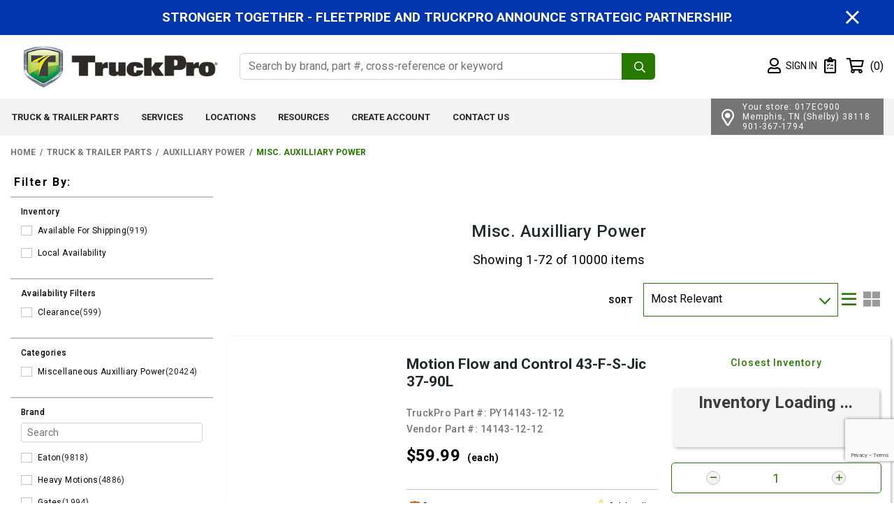

--- FILE ---
content_type: text/html; charset=utf-8
request_url: https://www.google.com/recaptcha/api2/anchor?ar=1&k=6Lf2dLofAAAAADF_HDs5qga-PLpY6NrOvyOrbOCV&co=aHR0cHM6Ly93d3cudHJ1Y2twcm8uY29tOjQ0Mw..&hl=en&v=7gg7H51Q-naNfhmCP3_R47ho&size=invisible&anchor-ms=20000&execute-ms=30000&cb=5ke66vj6h4fx
body_size: 48495
content:
<!DOCTYPE HTML><html dir="ltr" lang="en"><head><meta http-equiv="Content-Type" content="text/html; charset=UTF-8">
<meta http-equiv="X-UA-Compatible" content="IE=edge">
<title>reCAPTCHA</title>
<style type="text/css">
/* cyrillic-ext */
@font-face {
  font-family: 'Roboto';
  font-style: normal;
  font-weight: 400;
  font-stretch: 100%;
  src: url(//fonts.gstatic.com/s/roboto/v48/KFO7CnqEu92Fr1ME7kSn66aGLdTylUAMa3GUBHMdazTgWw.woff2) format('woff2');
  unicode-range: U+0460-052F, U+1C80-1C8A, U+20B4, U+2DE0-2DFF, U+A640-A69F, U+FE2E-FE2F;
}
/* cyrillic */
@font-face {
  font-family: 'Roboto';
  font-style: normal;
  font-weight: 400;
  font-stretch: 100%;
  src: url(//fonts.gstatic.com/s/roboto/v48/KFO7CnqEu92Fr1ME7kSn66aGLdTylUAMa3iUBHMdazTgWw.woff2) format('woff2');
  unicode-range: U+0301, U+0400-045F, U+0490-0491, U+04B0-04B1, U+2116;
}
/* greek-ext */
@font-face {
  font-family: 'Roboto';
  font-style: normal;
  font-weight: 400;
  font-stretch: 100%;
  src: url(//fonts.gstatic.com/s/roboto/v48/KFO7CnqEu92Fr1ME7kSn66aGLdTylUAMa3CUBHMdazTgWw.woff2) format('woff2');
  unicode-range: U+1F00-1FFF;
}
/* greek */
@font-face {
  font-family: 'Roboto';
  font-style: normal;
  font-weight: 400;
  font-stretch: 100%;
  src: url(//fonts.gstatic.com/s/roboto/v48/KFO7CnqEu92Fr1ME7kSn66aGLdTylUAMa3-UBHMdazTgWw.woff2) format('woff2');
  unicode-range: U+0370-0377, U+037A-037F, U+0384-038A, U+038C, U+038E-03A1, U+03A3-03FF;
}
/* math */
@font-face {
  font-family: 'Roboto';
  font-style: normal;
  font-weight: 400;
  font-stretch: 100%;
  src: url(//fonts.gstatic.com/s/roboto/v48/KFO7CnqEu92Fr1ME7kSn66aGLdTylUAMawCUBHMdazTgWw.woff2) format('woff2');
  unicode-range: U+0302-0303, U+0305, U+0307-0308, U+0310, U+0312, U+0315, U+031A, U+0326-0327, U+032C, U+032F-0330, U+0332-0333, U+0338, U+033A, U+0346, U+034D, U+0391-03A1, U+03A3-03A9, U+03B1-03C9, U+03D1, U+03D5-03D6, U+03F0-03F1, U+03F4-03F5, U+2016-2017, U+2034-2038, U+203C, U+2040, U+2043, U+2047, U+2050, U+2057, U+205F, U+2070-2071, U+2074-208E, U+2090-209C, U+20D0-20DC, U+20E1, U+20E5-20EF, U+2100-2112, U+2114-2115, U+2117-2121, U+2123-214F, U+2190, U+2192, U+2194-21AE, U+21B0-21E5, U+21F1-21F2, U+21F4-2211, U+2213-2214, U+2216-22FF, U+2308-230B, U+2310, U+2319, U+231C-2321, U+2336-237A, U+237C, U+2395, U+239B-23B7, U+23D0, U+23DC-23E1, U+2474-2475, U+25AF, U+25B3, U+25B7, U+25BD, U+25C1, U+25CA, U+25CC, U+25FB, U+266D-266F, U+27C0-27FF, U+2900-2AFF, U+2B0E-2B11, U+2B30-2B4C, U+2BFE, U+3030, U+FF5B, U+FF5D, U+1D400-1D7FF, U+1EE00-1EEFF;
}
/* symbols */
@font-face {
  font-family: 'Roboto';
  font-style: normal;
  font-weight: 400;
  font-stretch: 100%;
  src: url(//fonts.gstatic.com/s/roboto/v48/KFO7CnqEu92Fr1ME7kSn66aGLdTylUAMaxKUBHMdazTgWw.woff2) format('woff2');
  unicode-range: U+0001-000C, U+000E-001F, U+007F-009F, U+20DD-20E0, U+20E2-20E4, U+2150-218F, U+2190, U+2192, U+2194-2199, U+21AF, U+21E6-21F0, U+21F3, U+2218-2219, U+2299, U+22C4-22C6, U+2300-243F, U+2440-244A, U+2460-24FF, U+25A0-27BF, U+2800-28FF, U+2921-2922, U+2981, U+29BF, U+29EB, U+2B00-2BFF, U+4DC0-4DFF, U+FFF9-FFFB, U+10140-1018E, U+10190-1019C, U+101A0, U+101D0-101FD, U+102E0-102FB, U+10E60-10E7E, U+1D2C0-1D2D3, U+1D2E0-1D37F, U+1F000-1F0FF, U+1F100-1F1AD, U+1F1E6-1F1FF, U+1F30D-1F30F, U+1F315, U+1F31C, U+1F31E, U+1F320-1F32C, U+1F336, U+1F378, U+1F37D, U+1F382, U+1F393-1F39F, U+1F3A7-1F3A8, U+1F3AC-1F3AF, U+1F3C2, U+1F3C4-1F3C6, U+1F3CA-1F3CE, U+1F3D4-1F3E0, U+1F3ED, U+1F3F1-1F3F3, U+1F3F5-1F3F7, U+1F408, U+1F415, U+1F41F, U+1F426, U+1F43F, U+1F441-1F442, U+1F444, U+1F446-1F449, U+1F44C-1F44E, U+1F453, U+1F46A, U+1F47D, U+1F4A3, U+1F4B0, U+1F4B3, U+1F4B9, U+1F4BB, U+1F4BF, U+1F4C8-1F4CB, U+1F4D6, U+1F4DA, U+1F4DF, U+1F4E3-1F4E6, U+1F4EA-1F4ED, U+1F4F7, U+1F4F9-1F4FB, U+1F4FD-1F4FE, U+1F503, U+1F507-1F50B, U+1F50D, U+1F512-1F513, U+1F53E-1F54A, U+1F54F-1F5FA, U+1F610, U+1F650-1F67F, U+1F687, U+1F68D, U+1F691, U+1F694, U+1F698, U+1F6AD, U+1F6B2, U+1F6B9-1F6BA, U+1F6BC, U+1F6C6-1F6CF, U+1F6D3-1F6D7, U+1F6E0-1F6EA, U+1F6F0-1F6F3, U+1F6F7-1F6FC, U+1F700-1F7FF, U+1F800-1F80B, U+1F810-1F847, U+1F850-1F859, U+1F860-1F887, U+1F890-1F8AD, U+1F8B0-1F8BB, U+1F8C0-1F8C1, U+1F900-1F90B, U+1F93B, U+1F946, U+1F984, U+1F996, U+1F9E9, U+1FA00-1FA6F, U+1FA70-1FA7C, U+1FA80-1FA89, U+1FA8F-1FAC6, U+1FACE-1FADC, U+1FADF-1FAE9, U+1FAF0-1FAF8, U+1FB00-1FBFF;
}
/* vietnamese */
@font-face {
  font-family: 'Roboto';
  font-style: normal;
  font-weight: 400;
  font-stretch: 100%;
  src: url(//fonts.gstatic.com/s/roboto/v48/KFO7CnqEu92Fr1ME7kSn66aGLdTylUAMa3OUBHMdazTgWw.woff2) format('woff2');
  unicode-range: U+0102-0103, U+0110-0111, U+0128-0129, U+0168-0169, U+01A0-01A1, U+01AF-01B0, U+0300-0301, U+0303-0304, U+0308-0309, U+0323, U+0329, U+1EA0-1EF9, U+20AB;
}
/* latin-ext */
@font-face {
  font-family: 'Roboto';
  font-style: normal;
  font-weight: 400;
  font-stretch: 100%;
  src: url(//fonts.gstatic.com/s/roboto/v48/KFO7CnqEu92Fr1ME7kSn66aGLdTylUAMa3KUBHMdazTgWw.woff2) format('woff2');
  unicode-range: U+0100-02BA, U+02BD-02C5, U+02C7-02CC, U+02CE-02D7, U+02DD-02FF, U+0304, U+0308, U+0329, U+1D00-1DBF, U+1E00-1E9F, U+1EF2-1EFF, U+2020, U+20A0-20AB, U+20AD-20C0, U+2113, U+2C60-2C7F, U+A720-A7FF;
}
/* latin */
@font-face {
  font-family: 'Roboto';
  font-style: normal;
  font-weight: 400;
  font-stretch: 100%;
  src: url(//fonts.gstatic.com/s/roboto/v48/KFO7CnqEu92Fr1ME7kSn66aGLdTylUAMa3yUBHMdazQ.woff2) format('woff2');
  unicode-range: U+0000-00FF, U+0131, U+0152-0153, U+02BB-02BC, U+02C6, U+02DA, U+02DC, U+0304, U+0308, U+0329, U+2000-206F, U+20AC, U+2122, U+2191, U+2193, U+2212, U+2215, U+FEFF, U+FFFD;
}
/* cyrillic-ext */
@font-face {
  font-family: 'Roboto';
  font-style: normal;
  font-weight: 500;
  font-stretch: 100%;
  src: url(//fonts.gstatic.com/s/roboto/v48/KFO7CnqEu92Fr1ME7kSn66aGLdTylUAMa3GUBHMdazTgWw.woff2) format('woff2');
  unicode-range: U+0460-052F, U+1C80-1C8A, U+20B4, U+2DE0-2DFF, U+A640-A69F, U+FE2E-FE2F;
}
/* cyrillic */
@font-face {
  font-family: 'Roboto';
  font-style: normal;
  font-weight: 500;
  font-stretch: 100%;
  src: url(//fonts.gstatic.com/s/roboto/v48/KFO7CnqEu92Fr1ME7kSn66aGLdTylUAMa3iUBHMdazTgWw.woff2) format('woff2');
  unicode-range: U+0301, U+0400-045F, U+0490-0491, U+04B0-04B1, U+2116;
}
/* greek-ext */
@font-face {
  font-family: 'Roboto';
  font-style: normal;
  font-weight: 500;
  font-stretch: 100%;
  src: url(//fonts.gstatic.com/s/roboto/v48/KFO7CnqEu92Fr1ME7kSn66aGLdTylUAMa3CUBHMdazTgWw.woff2) format('woff2');
  unicode-range: U+1F00-1FFF;
}
/* greek */
@font-face {
  font-family: 'Roboto';
  font-style: normal;
  font-weight: 500;
  font-stretch: 100%;
  src: url(//fonts.gstatic.com/s/roboto/v48/KFO7CnqEu92Fr1ME7kSn66aGLdTylUAMa3-UBHMdazTgWw.woff2) format('woff2');
  unicode-range: U+0370-0377, U+037A-037F, U+0384-038A, U+038C, U+038E-03A1, U+03A3-03FF;
}
/* math */
@font-face {
  font-family: 'Roboto';
  font-style: normal;
  font-weight: 500;
  font-stretch: 100%;
  src: url(//fonts.gstatic.com/s/roboto/v48/KFO7CnqEu92Fr1ME7kSn66aGLdTylUAMawCUBHMdazTgWw.woff2) format('woff2');
  unicode-range: U+0302-0303, U+0305, U+0307-0308, U+0310, U+0312, U+0315, U+031A, U+0326-0327, U+032C, U+032F-0330, U+0332-0333, U+0338, U+033A, U+0346, U+034D, U+0391-03A1, U+03A3-03A9, U+03B1-03C9, U+03D1, U+03D5-03D6, U+03F0-03F1, U+03F4-03F5, U+2016-2017, U+2034-2038, U+203C, U+2040, U+2043, U+2047, U+2050, U+2057, U+205F, U+2070-2071, U+2074-208E, U+2090-209C, U+20D0-20DC, U+20E1, U+20E5-20EF, U+2100-2112, U+2114-2115, U+2117-2121, U+2123-214F, U+2190, U+2192, U+2194-21AE, U+21B0-21E5, U+21F1-21F2, U+21F4-2211, U+2213-2214, U+2216-22FF, U+2308-230B, U+2310, U+2319, U+231C-2321, U+2336-237A, U+237C, U+2395, U+239B-23B7, U+23D0, U+23DC-23E1, U+2474-2475, U+25AF, U+25B3, U+25B7, U+25BD, U+25C1, U+25CA, U+25CC, U+25FB, U+266D-266F, U+27C0-27FF, U+2900-2AFF, U+2B0E-2B11, U+2B30-2B4C, U+2BFE, U+3030, U+FF5B, U+FF5D, U+1D400-1D7FF, U+1EE00-1EEFF;
}
/* symbols */
@font-face {
  font-family: 'Roboto';
  font-style: normal;
  font-weight: 500;
  font-stretch: 100%;
  src: url(//fonts.gstatic.com/s/roboto/v48/KFO7CnqEu92Fr1ME7kSn66aGLdTylUAMaxKUBHMdazTgWw.woff2) format('woff2');
  unicode-range: U+0001-000C, U+000E-001F, U+007F-009F, U+20DD-20E0, U+20E2-20E4, U+2150-218F, U+2190, U+2192, U+2194-2199, U+21AF, U+21E6-21F0, U+21F3, U+2218-2219, U+2299, U+22C4-22C6, U+2300-243F, U+2440-244A, U+2460-24FF, U+25A0-27BF, U+2800-28FF, U+2921-2922, U+2981, U+29BF, U+29EB, U+2B00-2BFF, U+4DC0-4DFF, U+FFF9-FFFB, U+10140-1018E, U+10190-1019C, U+101A0, U+101D0-101FD, U+102E0-102FB, U+10E60-10E7E, U+1D2C0-1D2D3, U+1D2E0-1D37F, U+1F000-1F0FF, U+1F100-1F1AD, U+1F1E6-1F1FF, U+1F30D-1F30F, U+1F315, U+1F31C, U+1F31E, U+1F320-1F32C, U+1F336, U+1F378, U+1F37D, U+1F382, U+1F393-1F39F, U+1F3A7-1F3A8, U+1F3AC-1F3AF, U+1F3C2, U+1F3C4-1F3C6, U+1F3CA-1F3CE, U+1F3D4-1F3E0, U+1F3ED, U+1F3F1-1F3F3, U+1F3F5-1F3F7, U+1F408, U+1F415, U+1F41F, U+1F426, U+1F43F, U+1F441-1F442, U+1F444, U+1F446-1F449, U+1F44C-1F44E, U+1F453, U+1F46A, U+1F47D, U+1F4A3, U+1F4B0, U+1F4B3, U+1F4B9, U+1F4BB, U+1F4BF, U+1F4C8-1F4CB, U+1F4D6, U+1F4DA, U+1F4DF, U+1F4E3-1F4E6, U+1F4EA-1F4ED, U+1F4F7, U+1F4F9-1F4FB, U+1F4FD-1F4FE, U+1F503, U+1F507-1F50B, U+1F50D, U+1F512-1F513, U+1F53E-1F54A, U+1F54F-1F5FA, U+1F610, U+1F650-1F67F, U+1F687, U+1F68D, U+1F691, U+1F694, U+1F698, U+1F6AD, U+1F6B2, U+1F6B9-1F6BA, U+1F6BC, U+1F6C6-1F6CF, U+1F6D3-1F6D7, U+1F6E0-1F6EA, U+1F6F0-1F6F3, U+1F6F7-1F6FC, U+1F700-1F7FF, U+1F800-1F80B, U+1F810-1F847, U+1F850-1F859, U+1F860-1F887, U+1F890-1F8AD, U+1F8B0-1F8BB, U+1F8C0-1F8C1, U+1F900-1F90B, U+1F93B, U+1F946, U+1F984, U+1F996, U+1F9E9, U+1FA00-1FA6F, U+1FA70-1FA7C, U+1FA80-1FA89, U+1FA8F-1FAC6, U+1FACE-1FADC, U+1FADF-1FAE9, U+1FAF0-1FAF8, U+1FB00-1FBFF;
}
/* vietnamese */
@font-face {
  font-family: 'Roboto';
  font-style: normal;
  font-weight: 500;
  font-stretch: 100%;
  src: url(//fonts.gstatic.com/s/roboto/v48/KFO7CnqEu92Fr1ME7kSn66aGLdTylUAMa3OUBHMdazTgWw.woff2) format('woff2');
  unicode-range: U+0102-0103, U+0110-0111, U+0128-0129, U+0168-0169, U+01A0-01A1, U+01AF-01B0, U+0300-0301, U+0303-0304, U+0308-0309, U+0323, U+0329, U+1EA0-1EF9, U+20AB;
}
/* latin-ext */
@font-face {
  font-family: 'Roboto';
  font-style: normal;
  font-weight: 500;
  font-stretch: 100%;
  src: url(//fonts.gstatic.com/s/roboto/v48/KFO7CnqEu92Fr1ME7kSn66aGLdTylUAMa3KUBHMdazTgWw.woff2) format('woff2');
  unicode-range: U+0100-02BA, U+02BD-02C5, U+02C7-02CC, U+02CE-02D7, U+02DD-02FF, U+0304, U+0308, U+0329, U+1D00-1DBF, U+1E00-1E9F, U+1EF2-1EFF, U+2020, U+20A0-20AB, U+20AD-20C0, U+2113, U+2C60-2C7F, U+A720-A7FF;
}
/* latin */
@font-face {
  font-family: 'Roboto';
  font-style: normal;
  font-weight: 500;
  font-stretch: 100%;
  src: url(//fonts.gstatic.com/s/roboto/v48/KFO7CnqEu92Fr1ME7kSn66aGLdTylUAMa3yUBHMdazQ.woff2) format('woff2');
  unicode-range: U+0000-00FF, U+0131, U+0152-0153, U+02BB-02BC, U+02C6, U+02DA, U+02DC, U+0304, U+0308, U+0329, U+2000-206F, U+20AC, U+2122, U+2191, U+2193, U+2212, U+2215, U+FEFF, U+FFFD;
}
/* cyrillic-ext */
@font-face {
  font-family: 'Roboto';
  font-style: normal;
  font-weight: 900;
  font-stretch: 100%;
  src: url(//fonts.gstatic.com/s/roboto/v48/KFO7CnqEu92Fr1ME7kSn66aGLdTylUAMa3GUBHMdazTgWw.woff2) format('woff2');
  unicode-range: U+0460-052F, U+1C80-1C8A, U+20B4, U+2DE0-2DFF, U+A640-A69F, U+FE2E-FE2F;
}
/* cyrillic */
@font-face {
  font-family: 'Roboto';
  font-style: normal;
  font-weight: 900;
  font-stretch: 100%;
  src: url(//fonts.gstatic.com/s/roboto/v48/KFO7CnqEu92Fr1ME7kSn66aGLdTylUAMa3iUBHMdazTgWw.woff2) format('woff2');
  unicode-range: U+0301, U+0400-045F, U+0490-0491, U+04B0-04B1, U+2116;
}
/* greek-ext */
@font-face {
  font-family: 'Roboto';
  font-style: normal;
  font-weight: 900;
  font-stretch: 100%;
  src: url(//fonts.gstatic.com/s/roboto/v48/KFO7CnqEu92Fr1ME7kSn66aGLdTylUAMa3CUBHMdazTgWw.woff2) format('woff2');
  unicode-range: U+1F00-1FFF;
}
/* greek */
@font-face {
  font-family: 'Roboto';
  font-style: normal;
  font-weight: 900;
  font-stretch: 100%;
  src: url(//fonts.gstatic.com/s/roboto/v48/KFO7CnqEu92Fr1ME7kSn66aGLdTylUAMa3-UBHMdazTgWw.woff2) format('woff2');
  unicode-range: U+0370-0377, U+037A-037F, U+0384-038A, U+038C, U+038E-03A1, U+03A3-03FF;
}
/* math */
@font-face {
  font-family: 'Roboto';
  font-style: normal;
  font-weight: 900;
  font-stretch: 100%;
  src: url(//fonts.gstatic.com/s/roboto/v48/KFO7CnqEu92Fr1ME7kSn66aGLdTylUAMawCUBHMdazTgWw.woff2) format('woff2');
  unicode-range: U+0302-0303, U+0305, U+0307-0308, U+0310, U+0312, U+0315, U+031A, U+0326-0327, U+032C, U+032F-0330, U+0332-0333, U+0338, U+033A, U+0346, U+034D, U+0391-03A1, U+03A3-03A9, U+03B1-03C9, U+03D1, U+03D5-03D6, U+03F0-03F1, U+03F4-03F5, U+2016-2017, U+2034-2038, U+203C, U+2040, U+2043, U+2047, U+2050, U+2057, U+205F, U+2070-2071, U+2074-208E, U+2090-209C, U+20D0-20DC, U+20E1, U+20E5-20EF, U+2100-2112, U+2114-2115, U+2117-2121, U+2123-214F, U+2190, U+2192, U+2194-21AE, U+21B0-21E5, U+21F1-21F2, U+21F4-2211, U+2213-2214, U+2216-22FF, U+2308-230B, U+2310, U+2319, U+231C-2321, U+2336-237A, U+237C, U+2395, U+239B-23B7, U+23D0, U+23DC-23E1, U+2474-2475, U+25AF, U+25B3, U+25B7, U+25BD, U+25C1, U+25CA, U+25CC, U+25FB, U+266D-266F, U+27C0-27FF, U+2900-2AFF, U+2B0E-2B11, U+2B30-2B4C, U+2BFE, U+3030, U+FF5B, U+FF5D, U+1D400-1D7FF, U+1EE00-1EEFF;
}
/* symbols */
@font-face {
  font-family: 'Roboto';
  font-style: normal;
  font-weight: 900;
  font-stretch: 100%;
  src: url(//fonts.gstatic.com/s/roboto/v48/KFO7CnqEu92Fr1ME7kSn66aGLdTylUAMaxKUBHMdazTgWw.woff2) format('woff2');
  unicode-range: U+0001-000C, U+000E-001F, U+007F-009F, U+20DD-20E0, U+20E2-20E4, U+2150-218F, U+2190, U+2192, U+2194-2199, U+21AF, U+21E6-21F0, U+21F3, U+2218-2219, U+2299, U+22C4-22C6, U+2300-243F, U+2440-244A, U+2460-24FF, U+25A0-27BF, U+2800-28FF, U+2921-2922, U+2981, U+29BF, U+29EB, U+2B00-2BFF, U+4DC0-4DFF, U+FFF9-FFFB, U+10140-1018E, U+10190-1019C, U+101A0, U+101D0-101FD, U+102E0-102FB, U+10E60-10E7E, U+1D2C0-1D2D3, U+1D2E0-1D37F, U+1F000-1F0FF, U+1F100-1F1AD, U+1F1E6-1F1FF, U+1F30D-1F30F, U+1F315, U+1F31C, U+1F31E, U+1F320-1F32C, U+1F336, U+1F378, U+1F37D, U+1F382, U+1F393-1F39F, U+1F3A7-1F3A8, U+1F3AC-1F3AF, U+1F3C2, U+1F3C4-1F3C6, U+1F3CA-1F3CE, U+1F3D4-1F3E0, U+1F3ED, U+1F3F1-1F3F3, U+1F3F5-1F3F7, U+1F408, U+1F415, U+1F41F, U+1F426, U+1F43F, U+1F441-1F442, U+1F444, U+1F446-1F449, U+1F44C-1F44E, U+1F453, U+1F46A, U+1F47D, U+1F4A3, U+1F4B0, U+1F4B3, U+1F4B9, U+1F4BB, U+1F4BF, U+1F4C8-1F4CB, U+1F4D6, U+1F4DA, U+1F4DF, U+1F4E3-1F4E6, U+1F4EA-1F4ED, U+1F4F7, U+1F4F9-1F4FB, U+1F4FD-1F4FE, U+1F503, U+1F507-1F50B, U+1F50D, U+1F512-1F513, U+1F53E-1F54A, U+1F54F-1F5FA, U+1F610, U+1F650-1F67F, U+1F687, U+1F68D, U+1F691, U+1F694, U+1F698, U+1F6AD, U+1F6B2, U+1F6B9-1F6BA, U+1F6BC, U+1F6C6-1F6CF, U+1F6D3-1F6D7, U+1F6E0-1F6EA, U+1F6F0-1F6F3, U+1F6F7-1F6FC, U+1F700-1F7FF, U+1F800-1F80B, U+1F810-1F847, U+1F850-1F859, U+1F860-1F887, U+1F890-1F8AD, U+1F8B0-1F8BB, U+1F8C0-1F8C1, U+1F900-1F90B, U+1F93B, U+1F946, U+1F984, U+1F996, U+1F9E9, U+1FA00-1FA6F, U+1FA70-1FA7C, U+1FA80-1FA89, U+1FA8F-1FAC6, U+1FACE-1FADC, U+1FADF-1FAE9, U+1FAF0-1FAF8, U+1FB00-1FBFF;
}
/* vietnamese */
@font-face {
  font-family: 'Roboto';
  font-style: normal;
  font-weight: 900;
  font-stretch: 100%;
  src: url(//fonts.gstatic.com/s/roboto/v48/KFO7CnqEu92Fr1ME7kSn66aGLdTylUAMa3OUBHMdazTgWw.woff2) format('woff2');
  unicode-range: U+0102-0103, U+0110-0111, U+0128-0129, U+0168-0169, U+01A0-01A1, U+01AF-01B0, U+0300-0301, U+0303-0304, U+0308-0309, U+0323, U+0329, U+1EA0-1EF9, U+20AB;
}
/* latin-ext */
@font-face {
  font-family: 'Roboto';
  font-style: normal;
  font-weight: 900;
  font-stretch: 100%;
  src: url(//fonts.gstatic.com/s/roboto/v48/KFO7CnqEu92Fr1ME7kSn66aGLdTylUAMa3KUBHMdazTgWw.woff2) format('woff2');
  unicode-range: U+0100-02BA, U+02BD-02C5, U+02C7-02CC, U+02CE-02D7, U+02DD-02FF, U+0304, U+0308, U+0329, U+1D00-1DBF, U+1E00-1E9F, U+1EF2-1EFF, U+2020, U+20A0-20AB, U+20AD-20C0, U+2113, U+2C60-2C7F, U+A720-A7FF;
}
/* latin */
@font-face {
  font-family: 'Roboto';
  font-style: normal;
  font-weight: 900;
  font-stretch: 100%;
  src: url(//fonts.gstatic.com/s/roboto/v48/KFO7CnqEu92Fr1ME7kSn66aGLdTylUAMa3yUBHMdazQ.woff2) format('woff2');
  unicode-range: U+0000-00FF, U+0131, U+0152-0153, U+02BB-02BC, U+02C6, U+02DA, U+02DC, U+0304, U+0308, U+0329, U+2000-206F, U+20AC, U+2122, U+2191, U+2193, U+2212, U+2215, U+FEFF, U+FFFD;
}

</style>
<link rel="stylesheet" type="text/css" href="https://www.gstatic.com/recaptcha/releases/7gg7H51Q-naNfhmCP3_R47ho/styles__ltr.css">
<script nonce="-TVvos8BKo7IJnw9ekyubA" type="text/javascript">window['__recaptcha_api'] = 'https://www.google.com/recaptcha/api2/';</script>
<script type="text/javascript" src="https://www.gstatic.com/recaptcha/releases/7gg7H51Q-naNfhmCP3_R47ho/recaptcha__en.js" nonce="-TVvos8BKo7IJnw9ekyubA">
      
    </script></head>
<body><div id="rc-anchor-alert" class="rc-anchor-alert"></div>
<input type="hidden" id="recaptcha-token" value="[base64]">
<script type="text/javascript" nonce="-TVvos8BKo7IJnw9ekyubA">
      recaptcha.anchor.Main.init("[\x22ainput\x22,[\x22bgdata\x22,\x22\x22,\[base64]/[base64]/bmV3IFpbdF0obVswXSk6Sz09Mj9uZXcgWlt0XShtWzBdLG1bMV0pOks9PTM/bmV3IFpbdF0obVswXSxtWzFdLG1bMl0pOks9PTQ/[base64]/[base64]/[base64]/[base64]/[base64]/[base64]/[base64]/[base64]/[base64]/[base64]/[base64]/[base64]/[base64]/[base64]\\u003d\\u003d\x22,\[base64]\\u003d\\u003d\x22,\x22wq8iWcKIP3oJw4nDlnnDsMO7wplQKsOcwqTCuGkCw6RCTsOxEQzCgFXDvWUVZT7CpMOAw7PDthQca0UqIcKHwrIBwqtMw53DgnU7BTvCkhHDj8K6WyLDl8O9wqYkw7Y1wpY+wrlCQMKVWXxDfMOcwpDCrWQjw6HDsMOmwoF+bcKZLMOJw5oBwq/[base64]/DkUnCm1QIScOuw4MRwrlHwrJfYEfCusOQfGchLcKlTG4PwqATGlLCn8Kywr8kQ8OTwpABwr/DmcK4w40nw6PCpxnCm8OrwrMTw5zDisKcwp1CwqEveMKQIcKXNy5LwrPDmcOjw6TDo3bDpgAhwq/Dlnk0DMOgHk45w5EfwpFtKQzDqlRgw7JSwoLCoMKNwpbCkmd2M8K/w4vCvMKMHMOKLcO5w5cWwqbCrMOzZ8OVbcOLesKGfjbCnwlEw53DhsKyw7bDpBDCncOww55vEnzDhXNvw69DTEfCiQTDp8OmVFVYS8KHDcK+wo/[base64]/ChB0AwoYzw43Ck8KlcX1GUiEawrPDjT/Cp23CiW/DnMOUOsKRw7LDoBbDkMKASB/[base64]/Dk2vDsMK+A23Cox9Fwp7Du8O3wrdKwoAwfsOPwq/DscOtO3tlNQXCphUhwqQBwrZwN8Kow6fDt8O9w6wAw5wAeRcDWEDCkMOqFSjDt8OVacKCfxzCqcKqw6XDssO5HsOJwroqby0dw7HDg8OZDmXCl8OMw6zCu8OswrQ/GcK3S1cANERRIsOjK8KGb8OkfWXCnSfDkMOUw5VYawzDocO+w7/[base64]/Cs8OIOMKBwr/[base64]/CiGZrHSPClMKsw61NfMKlwphpwr/DngTDvi8Lw6k7w7UOwr/DihBQw5AOK8K+dSlUdA7DvsOdSCjCiMOVwqRlwqNjw5PCgMOaw4AZWMO5w5guQBnDkcKWw6gbwr4PWsOmwqp1EMKKwqTChE7DrGLCh8OQwqVmVU9yw7hEV8KSeV8owrsoPMKGwqTCm3hEHcKOYcK0UMKYOMOfGBXDumzDoMK8fMKOLE9Ew49VGA/[base64]/DoCsaWRbDrsOfY8KhEcKWwpjDgAsCX8OFwq0vw6XCnXAYfcO8wrgNwo3Dk8Ohw6pcwoADGAJUw7QPMQ3ClMO7wo0Lw6/Dpx85wocwTDpqe1bCrmB8wrnDtcKLa8KFJ8Ogei/CjMKAw4PDksKOw59Ewr1lMRTCuybDrS5xwpbDt3omNVnDrFxkYiAxw4/DiMKJw4Rfw6vCocOQJ8O1HsOhAMKLOE5Xw5jDsjrCnDTDoQXCt1nDvcK8J8OEV3AiBWJNNsOcw4JBw5Q4bMKkwqzDsGcjCRgLw77ClEEIdCrCnxg4wqfDni8FCMKbdsKywpHDpG1Iwos0w4zCksK3w57CmhcPwp1/wrNmw5zDk0Bdw4o3LAw9woY6MsOjw4bDpwAYwr42e8Obwo/DnMKwwpTDpDshfmA6SzTCv8KTIDHDsFs5ecOWCsKZw5YYw6jCicOxFEg/dMKIXMOifcODw7E3wprDvMOeHsK5ccO/w5lfQTlrw4ALwrNyPxcEAhXCgsKubWbDuMKTwr/CkE/DlMKLwojDuhcwSTIYw4jCt8ONNnw+w5FLND4AVhzDjC44wpDDqMOeRFslZ1QNw7zCgS/[base64]/wr8vwpvCjyUzw5VQw7gawqpew44Qw5kfwq41w4XDiwHClQRqw6vDhEdQDzUyZ1AywrBINxgtVnLCgcOVwrzDqmfDkmrDiTHChyRsA2NXWcOLwoDCqhRGfsOew5t8wqLDp8OCw7VDwp1RG8Ocd8K3KzPCisKuw5ltIcOQw558wr/CkybDt8OXDBfCqHQnbRPCk8K+TcKpw5szw4nDk8O7w63CtMKwO8Opw4VNw6rCvjPCg8OywqHDrsKcwqJVwqpzd1N8w6oYAsOxS8O3w6EQwo3CjMKLwrthXG/Cj8OLw4PCkwHDv8O5L8Ouw7XDkcOew5vDhsK1w57CnzcjCWwQI8OJQwbDpX/CkHoHQENiSsO2w6fCjcKKecKPwqspN8KrQ8KAwq0swpMXU8KOw4Qrwo/Co0YJWFwCw67Cv1PCpMKsASrCjMKWwpMPwrTCkgfDnz4/w58IA8OIwpcgwpY+C0jClsOrw5Fxwr3CtgnClWhuNmXDrMKiA1kowqEKwoJ1KxzDqAvDgsK1wr49w7vDp3g/w6cKwrpeHlvCq8KCwoMOwpoHwqliw6FIw7pMwp42Tgcfwq/CqV7Dt8KuwrzDsFp9FsK4w7XCmMKZKQU5HxTCpcKBXAXDlMOZTsOqwoDCiRt+BcKzwp4FBMOgw5VxfsKOTcK1enFvwonDoMO9wqbCm3lywr9DwqDDjmbDiMKmOH5JwpMMw5BuDWzDmcOxXBfCk2ogw4NEw7wiEsOHZhVOw7rCkcOvacKjw5tPw4R/LzcZTy/Dk19uKsO2eHHDusOuZ8K7eWUJMcOsDsOfw6HDqDXDmcO2wponw4tIeWYCw7TCog1oGsOVwrBkwofDkMKXUkMPw7/CrwI8wp/CpjpkIy7Dqn3DgcKzQGtRwrfDtMOSw6F1wqbDjzDDm2LCuUjDlkQFGxPCscKSw7l4KcKjMllzw6NLwqw7wr7CqVISEMO4wpbDssOvwo7DjsKDFMKKL8O/[base64]/[base64]/[base64]/ChcK8wqDCgXbDvD7DsMOIwoYbw4TCnMOuIlrDkDTDrnvDp8OtwoXDvTXDqHdXw6hnJMOyQsKhw73Dq2XCuwXCp2DCjyErB0cWw60Zwp/CuDE+W8OMHsOZw49+ejsXwqgYd3nDnhnDusORw5fDrsKdwrcTwq53w5ZKLsOHwqkKwrHDssKbwoMGw7TCusKCbsO5d8OTOcOqNi8qwrwCwqZyPMOGwqAZXAfDm8KgHcKLQSbCm8Olw4rDqSDCtMOrw4c8w4kxwpQew4bCpQY6I8KCL2J9DMKcwqR6AzofwpvCoz/Cpz5Tw57DhFXCt3zCgkMfw54gwrrDm0VvNUbDvjPCkcOmw7V6wqBgJ8KtwpfDgn3DlMKOwop/w6TCkMOtw67DhX3DqcKJwqBHUsOyQHDCpcOVw68kZ29IwptYd8Oww53CoELCtcKPw7/CmCvDp8KnW2rCskzChA7DqElsJMOKfMK5ZMOXWcKFw7s3V8KYQBJmw4BoYMKZwp7DmT86M1kneVc0w6DDrsKTw59tfsODPkw2SSQjd8KdfH1kBAcbFQRZwqUKY8OKwrQlwqvCmsKOwrkjYntAK8KOw4UlwonDi8O3B8OeRcO8w7fCqMKdPFguwrLClcKjI8KSOcK6wp/CmMKUw6xOSXRjRsOzQEp/PkUew4jCscK2bxFpTXtaL8K4w49/w6piwocrwqYjw47CpEEuK8Oqw6UHecO4wpTDnAoqw4TDlinCusKMakLCi8OrVhVAw650w4h7w61DVcKZfcO8OX3CkcOgHcKyRStfesObwqsRw6ACLcOuRXc1wpfCs2MqCsKZCgjDjwjDuMOew6/CuSkeecOfAMKyPyzDh8OUbxfCscOfDG3CjsKRYkrDiMKCAFvCrQfDgAvCpBfDiGjDoic3wofCssO6TcKSw7s/wqlswpnCv8KsSXpNDwxYwoTClMOew5YAwqrCtmLChSwGA13DmsODUAPCpcKlBl3CqsKtQlTDv2rDtMOVEhXClxjDmcKAwod1L8KMBkphw7J0wpTCpcKbwpNzGSQbw6TDrMKuE8OFwpjDucO4w78owogobhJ5MVzDm8O/STvCnMO3woLDm0HCuQ/Du8OxP8K7wpJ9wq/CrCtsNwtVw5DCtRbCm8KiwrnCkDcXwokCwqJhKMOmw5XDgcO+AsOgwpg6w7Ehw64hR1gnQg3Ci2PDsm/DrsO3PMKvADI0w540LsOXKlRDwqTDq8OHY3TCtcOUEjwdFcKXWcO3aRPDinNLw4B3HS/DkAwDSjbCgsOoOsOjw67DpA4gw4UKw7A4wp/[base64]/wqbDoMOaw6bDrDRfXMOEwpPDncKUw4cSwo9aw7FRw6LCkMOeUMK/CsKww7M+wrgeO8OtAWYmw7fCtR0UwqPDthhBw6zDqEzChQo3w7DCnsKiwotbY3DDscOMwrhcMcOFS8O7w74xG8OXbH4MdTfDjcOJRcOAFsOcGSthdcOPMcKEQmR6HHPDs8Kuw7RkR8OLbksYCChDwr/CtMOHRzjDhDHDmXLDmT3CksOywqswcsKKwofCmQ/CtcOXYTLCoWkiWiJnaMKCN8K0BRDCuC9+w5BaVBPDpcKowovCrMOjOiQ8w7LDmXZnSgfCqMKGwrDCgcKAw6LDh8KLw4fDs8OQwrd2Z0vCmcKWGXsPT8OIw50cw6/Du8OQw77DqWbDtcK9wpTCm8KgwpYmTsKQNm/[base64]/DhsKDw6zCp8O8NMOkwpLDosK+wqhyT8KrSB0pw6jCrcORw6zChjEuWxsLLMOqFD/DlMOQHy3Dm8Opw7fDsMKkwpvCtcO9UsKtw4vDnMOvR8KNcsK2woAPCgjCgWBMa8K7w7jCksKxW8OhSMO6w7s1P0PCpQ7DpTNbAw5ydQRwP0QowqAYw71Vw7/[base64]/CucO+woHCjE4Sw6zCjX3CrQHCq8OpVHjDgmlew6/CqBEww6rCo8K2wofDv2rCrsKSw78Dw4fDlVzDvsKzByB+w5DDpBbCvsKKQcKzOsOgHULDqEpNKcK8TMOHPibCosO4w4dWLl/DjhkzYcOIwrLDocKZQcK7MsOIIsOtw6PCpWTCoyHDtcKPK8K/wrZ0w4DDlDZoLmzDsSXDo0t/RAhoworDhQHCqsOKC2HCrsO7XsKYFsKMQmbCh8KOwqPDt8K0JyPCi27DkFQVw5/CicKVw5LCvcO7wp8vWizCt8Ohw6tdH8KRwr3DqVfCvcK7wrjCixV4Z8KHw5UdKsKKwpTCvFh1DRXDk0Aiwr3DtMKVw5UmUjnDji9Uw5LClUgtDWjDg2FPbcOiwrRlEsO9Wyp9w6XDqsKow7/[base64]/wp1yw7Eiw4o1SsKwcGPDtMOcWwnDo2zCsgLDk8KwTiodw6nCgsOTVinDjsKnTcKowrwKUcOyw6MRZCN5RyMpwqPCmsOTUsKJw6nDt8O8U8OKwqhFcMOqHmTDvlHDtHTDn8KyworCmVc/wrFWSsKsdcKgPsKgMsO/WA3DrcOfwocqD0DCsA9mw5XDkzNxw4QYfSJywq01w6VWwq3ClcKCPsO3TgoFwqkwPMO+w53CkMOLNDvCrVk6wqVgw6PCu8KcFTbDi8K5L3nDrcKowpnCn8Ojw7zCqMOdU8ORCnzDn8KJUsK6woAiXyLDlsOqw4kddsKvw5jDthkSG8OvesK5wo/Cp8KVDgPClMK0G8K/w4rDkRXDgzjDscOXIFoWwr/CqMOWZSITw6xqwrR4TsOFwq5AA8KOwp/DiBjChgliBMKFw6fCiBhHw7vCuRxpw4pXw4Ayw7I/BgPDk1/CvVjDlcOvR8OtDMO4w6vDj8Ktw7sWwpnDs8KiH8KMwptsw7dXXhYxCTIBwrXCsMKqOQHDn8KmWcKlCMKCHWLCuMO0wrnDkUUaTgnDhsK/[base64]/DisKcZjTDl1TDjsKpFMKYwqPDocO3w646w6Atw5YAw5EnwqDDg3dow7/[base64]/CqcKWwp7CuBEhw4Uewr7CjWXDizh1QyldS8KOw7jDksOxKcKWecKyaMOuamZ8RR0tK8KxwqJPZArDusKDwpfCuXwWw5TCrEhrC8KiXB/DiMKew5bDp8O9Vht7CsKPa2DCpAwowp7CnMKMKcOYw4HDrAvDpTfDnHPDniLCjcOmwrnDkcOkw4BpwobDo0/[base64]/Co8O1w5xCdhbDqTvDusKRVcKdwqd9w40KZMKww4XCqQrDgBvDn8OLQsOiFnHDhDMpJsO3F1MZw6DCmsOJTBPDkcKsw5wEbBLDpcKvw5TDlsO4w6JwJkvCthnCiMO2DCdUBsOWDsK0w5XDtcKEJ1ZnwqlZw5XCoMOnMcKoesKFwpo4SifDsmEzT8KBw4sEw6/DssKwEMKewqnCsRJvX3TDssOdw7jCqyXDosO+eMOAGMOXXmjDmcOswoLCj8OFwpzDtMKsCwLDsm1fwpgrSsKsOMOlbwLCjjd6Qh0Rw67ChEkaZgVgcMOzWcKDwr4/wq1ff8KLBD7CjF/CtcKxEkbChxo6EcK7wqDChU7Dl8KZw79tZhXCq8OswqTDsgMKw6DCrwPDlcOcw57Dqy7DigvCgcK3w79SXMOKQcKBwr16ZQ/DglIWQsKvwoQPwonClGPDjWPCvMKMwqfChRfCjMK1w7zCtMKHRXVlM8KvwqzCr8OSZmjDt2fCmcKoBF/CscKvCcOswrXDoCDDoMO4w5fDoAo6w5pcwqbDkcOVw67CoElNIz/DuEXDjcKQCMKyJDN/MiokUsKzw5Rmwr/CmCJSw41Ew4cQCBAmw6NxPFjChEDDtENlwrdEwqPClcKLW8OgFAwYw6XCq8OgIV9hwpgVwqt/WzjDmcOjw7csW8O3wrvDhhZkF8O8w6/DiGlxw79qKcOKA1DCkGrDgMOXw5hVwqzCtMKCwr/Cl8KEXkjDk8KowpofG8O9w63DvCEww4YtaBUIw4IDw7/DpMOLezQIw6NGw43DqcOANsK7w5RNw60jMsKVwrgTwqrDjxx/NRhswq0yw5jDtsK/woDCsmMpwqB3w4fDvX3DoMOFwrkmZ8OnKBLDlUQydHHDgMOWDcKvw5R5amjChSNKWMOYwqzCm8KLw6/DtsK0wq3CtMOWERLCvsKGXsKywrLDlx9CDcKCw7LCvsKmwrjDuB/CpsOnMDBTXsOqPsKIdSJDUMOjHAHCocK5IjwHw6knWldewqPCtsOKwoTDjsKaRj1vwqQPw7IXw53DgRcDwrUswpzDvcOyasKow4zCinbChcKFPxkEUMKaw5PCo2ofOirDmkHCrnhuwqvCgMK/QSnDv1waDsO2wobDlGDDk8KMw4JCwol9BHwxO1JYw7nCq8KpwpAcBmLDpwzDtcOTw4vDl2nDkMOQOAjDo8KcF8KnY8KUwozCpgzCv8K5w6fClzvDhMKVw6XDpsOFw6hvw5U0IMOdaSXCp8K1wpnCkibClMKfw7rCuA0CJMKlw5jCiQvCt1LCocKeKW3DjDTCkcOvQF/ChHg9XsKEwqjDqxMtWF3Co8Ksw5QXVhMQwobDkT/Dolp1EndDw6PCjQUWbm4aMSDDuXxgw4fDuBbCgm/DlcKAwr7CnVAswpRmVMOdw7bDrcKowqHDkn4bw5Rxw4HCmsKxEXIcwpfCocKpwpvDnT/DkcODLQojwql1HlI3w5/DpkxBwrtUwo8cHsKcLgcpwrYJLcOWw4xUKsKMwoDCpsOcw5FJwoPCvMONG8OHw7bDo8OOYMOpSMKKwocmwpHCm2JSM2rDlzcdJUfDpMObwpbCh8OjwqTCksKewp/[base64]/ClMKAwqklVsO/wqgiw7TDlkfDhMK0wojCjCIUw4hCwrjCjyPCt8KgwpVSeMOjwp/Dv8OibQnCkzRpwo/Cl2d1TsOGwrM4SFjDicKcUGfCvsO2SsK5PcOJAMKaY2jCicOJwqnCvcKTwoXCigBDw7Bmw7FTwrk+TsKywpsxJEHCpMOVYn/Chis7ASwQUAbDksKtw5vDvMOYwrDCrVjDuT1kIxPDl355OcKQw5zClsOhworDvsK2KcO2R2zDtcK/[base64]/Dn8K+wr9pwrFJMQ9VYMOcwoPDhyAdw4LDmsKLRMK/[base64]/Du8OtwoZzw6LCpQPDlMOFw5jCrcK8F3cfwq5yw78DOcOCdcKywp/CrMOCw6bCq8KSw4Nce1nClXpGCEZFw6tYJsKdwr97wq1JwpnDnMKrbcOhLC/ClmbDrkbCo8KzRV0SwpTCiMOnSG7DknIywo3CvMKPw5DDqV0Qwpc2LkTCpMO7wrNYwqc2wqoZwrbCnxfDgcOQZAjDtGpKNA/DksKxw5nCqsKddnlUw7bDlcOpwppOw441w450JhvDtlbDvMKwwoHClcKWw5wOwqvCvwHCvFNOw7/CoMKjb21aw6g2wrHCm00xVsOlQsO/[base64]/E8ONUcKvdsK3w73DjBlxScKFMT0Fw7bDhjzCjcO5w6zDpj/DpTAow4wiw5PChmwswqXCl8O9wprDlmfDolTDth3CmFMSw77CnU4aLsKtRGzDr8OrHcKkw7LCijEQfsKAI07CiU/CkShpw6RAw6LCgyXDuRTDn2LCmn10TMO1CMKaIcOmQ3PDjsOzw6pMw5nDlsObwrDCvMOzw4nCo8OlwqzDjcOUw4YMXw51TFHClsKeDztowqgWw5sBwqvCtCrCv8OJAn/Cgi7Cn0/CvjdnLAHDmAtdWC4bwr0Hw5g9ZwvDnMOrwrLDmsOwDFVcw6pBfsKIw7ATwr98S8Kjw5TCqh8/w6Vrwo7Dunh9w6MswrXDvz3CjE7CsMOZwrvDg8KVDMKqwovCiFh5woc6wqs6wqNrRsKGw4JKLxN0CQ/CkkLClcO8w5TCvDDDuMKQMCzDvMKSw57CqMOtwoHCjcKdwr1iwrEQw6kUPGEPwoIswpYUworDgwPClnxCESNeworDtgwuw4rDsMO9wo/DoEcZaMKcwpQzwrDCqsO8PcKHaQjCqmfCo1DCtWIZw4RTwpTDjBZ4YMOnccKtVMKxw4RZZGtVNkDDhcOFaDkcw5zDhwfCsB3CrcKNR8Kpw5pwwqFLwpp4w5XCix3DmwwrNEUXYlnDgg/DmCHDlQFGJ8OPwoBRw6/DuFzCq8Knw6bDtcKWWRLCgcOZwr0owojClMKiwr8SL8KUXsOGwovDpMKtwqRBw5lCe8Ktw7rDncOvWcKAw5kLPMKGwpVKZzDDgTLDicO5M8OVQsOcw6/DpyQMAcKvCsOqw75mwoVQwrZqw5F5c8O3ZHbDgW9Hw79HOUFnIn/CpsKkwpgoW8OJw4PDj8Oyw4oGQB1jacO7w4ZMwoJQLQZeY1/CmMKeAlXDqsO4w6kOCDTDhcKEwq7Co2vDmgfDlsKlZVjDtSU4BUvCqMOVwp/Ci8KhScOwPWFuwpEIw6DDn8Oow4zDsw84YWNGWQtHw61JwpcXw7AKQ8Kuw5dbw6UwwrDDgcKAL8KUOWxEaS3CjcO1w4UrU8KFwpg/aMKMwpF1BMOFKMOXXsO3IMKAw7nDiXvDjMOOeE1APMO+w6Bew7zCqQokHMKSwpwrZD/CoyI5ODY/bwvDvcKNw4/CiWXCg8Kzw5M9w4Uqw6QKK8ONwqsywppEw6zDiCQFeMKFw41Hw459w7LDsUQiCyXCkMOuW3Aew7zClsKLwp3Di3LCtsK7PEFeJU0Kw7spwr7CtUzCiU84w69JCC/[base64]/bEjDnsKWwoRmw5UAMMKsaMKFGhFDwoplw6RVw7A3wohawpAJw7fCrcKQNsK1fMOAwo4+d8OnW8OmwodBwovDgMOyw7bDqj3Dl8OnQVUUL8KQw4zDg8KEFsOBwoHDixE3w5MRw61Gwo3DuGnDhcOQUsO4QcOgYMODGcKZCsO5w6XDsynDusKUw5nCn0TCqW/Cjy7ChE/Dk8KWwpY2OsK9N8K7DsKDw49mw49nwpssw6BFw5scwq4CBFtsLcKbw6c3w7PCrCkWNDIfw43DvkwFw4UYw5Q2wpnDj8OWw7jCuzJgw4YzOcKpeMOWV8KpbMKMGELDiy54eER8wobCpcK4PcKHcVTDp8KCGsO+w7Rrw4TCtizCoMK6wrrCkk/[base64]/[base64]/[base64]/CrcOlTWDCvDfCqVXCgSbCisKKQcKJwrsbWcK0EMKow5cwcsO/[base64]/woM3N8KWITlIwqTDscKOwq0LwqUBw6YHOMOGw4LCs8ObOcOwRGNnwq3Cv8OWw6fDhlrCgiLDm8KZa8OWEi4cw4TChsOOwpFxSSJ+w6/DjA7CrMK+V8O6w7hvdhTCkBbDqXtrwqJTAAxNw49/w4TDlcK5M2vCn1rCjsKFQjfCgQfDhcOHwq9fwq3Cq8OyJ0zDllMrEnXDssOPwpXDisO4wrh9fMOKa8OKwoFMRBgEccOFwroDw513PUk0IxZMVcOAw78gZxEsXFnCnMOGH8K/wq7DjELCvcOifBzCrRbCr3xAVcOZw60RwrDCg8KgwoVRw4Juw6wIOU0TCF0sHFTDqcK4TsOVci86KcOcwoQnTcORw5tgT8KkHSdUwqltEcOLwqfCi8OrXj9Uwpdpw4PDnBvCpcKMw5h/MxTCtsK8w6DCiTZpYcK9woPDilHDpcKGw5Aow6h0IRLChMKkw5bDo1DCo8KHEcOxThZ5woLCrTg7ZnpDwq94w53CocOswqvDm8O5wq3DqGLCtsKrw5g+wp4rw6NaQcKIw7/DvR/[base64]/RsOBw7ITwrDDpT3Ck8KHIcK7BMOdJlDDoAXCucOVw7HCi0ovdcKJw7rCosOQKV/[base64]/woJqwrPCnFbCsg0LUExAOcOOw7/Ch8OGwrhbBGc8w5QUCD/Dgngxa2JIw5kbw6EYIMKQL8KiH27CksKSS8ODX8KRSnvCmkowI0VTwpldw7EQP117IgMcw6DDqMOuNcOJw4/ClMOVdcKvwqfClzcKQMKJwpIxwoZdRXDDkUDCqcKbwqHCjsKzwoPDgFJQw47DrmB0wrk0XWdNccKnaMOWA8OqwovClMKDwpTCp8KwLG8Zw7JBFsOPwqjDp3kiS8KaUMKgRsOSwq/DlcOsw7PDtT4RQcKcbMKtfF9Rw7rCi8K3dsK9PcKXPm0Qw5DDqShtHFA5wofCmQrDoMKtw47DgEDCgcOCPxjCgcKiEMKewqTCuEs8W8KIBcOkVcKROcOkw77Cn3HCucK4UHxKwpA9HcOCO0kYCMKdAMOkw6bDjcK6w4rCgsOATcKYVwpDwrvCqcKrwqs/woHDgzTDkcOtwpvCkwrCkQjDmXoSw5PCiVpqw5/[base64]/DgkpqPhDChxplwpUcQcOsUMK+w4TDti7CvijDgsO4RMOtwoDDoz7CkVnCq1HCiQ1bKMK2w7nCnW8nwrNdw4TCqWVYD1QkBh8rwpHDvxzDicOyCRbDosKdGzxww6Z+wp5Owp5gw67Dq1MUw6TDuR/Cj8K/CUXCqygywrfCkmkmGEDCrhUra8OyRHPCslsxw77DmsKrwp4dRX7Ct2cSMcKORcOrw47Dug7CohrDt8O4W8Kew6TDisO5w6dRHwbDusKKGMKnw6ZxD8OFw5sQwp/CqcKkJMK7w7UUwqgQQcOFcmXDsMOVw5R8wo/[base64]/[base64]/Co0XCujnCh8KST8O8w5vDkTZgw4YWw5BvwppCw7VbwoBnwrwSwo/[base64]/DunrDkVLClw7DrcKrw48FecKdX1PDljbDosOqT8O5D2TDuRzCsVnDri7Cn8OReSNuwoZAw7/DpcKHw5vDj2TCgcORwrXClcOiUy/CtTDDi8KzJ8KmX8OzWcK0UMKcw7DDucOzw7hpW03CnwvCoMOdTMKiwrvCtsOURlIBT8K/w78dSF5Zwop9WRbClsOpYsKIwoszKMKqwqYMworDsMK+w47ClMOYw6XCjcKicm7CnXoZwojDhDnCnVvChsOkJ8O/w590E8KZw7xpNMOnw6t3YFAQw4lFwoPCs8Kmwq/Dm8OKRzQBC8Ovwr7Cl3nCicO/[base64]/CtsKUScKhZMKAaT7DocOvcsK/wrZEfUZuwq7DnMO+CD4/OcO5w4gSw57Ci8OYM8Oyw4Emw4NFQGpLw5V9wqRgeWkZwo8nwqrCnMKuwrrCp8ObUG7DolHDjMO2w7MDw4xOw5sUwp0Cw5pRw6jCrsKiUMOUZcOWW0gcwqHDjsK1w7nCosOawp59w7rCk8OlEiAELsKUCcOjGlUpwp/DhMO7AMOzeThJw5bDuDzCm2h0H8KCbW1Twq7Ci8Krw7DDoXcowoYPwoLCr2LDnCrDssKRwoTCiRBbV8KcwqXCiSjCugQ5w4tjwrrDjcOELz1hw6IUwqvDisOqw7RmBj/Dp8OtAsODK8KzAUY3TC4yM8OHw5AnM1DCg8KicMOYf8KIwoHDmcOcwrZQbMKiMcOEZDBHfcK+UMK4HsKhwqw5AcO6wqbDisO4e03Dp3TDgMKrRcK9wqISwrHDlsOWwqDCjcK4FkfDjsOhBFTDksKZwoPDl8KaQUTChcKBScO/wp0NwqzCsMK+byfDu2BkYMOEwpvDuz7DpHhFVCHDtsOSTyLCtn7CkcK0DA8iTUDDkzfCv8KrUBHDnFbDr8OBdsOaw68Xw7fDpcKMwo5mw6/Dng5ewoPDphLCqTnCp8Oaw5gnYSrCqMKqwoXCgRfDnMKJIMO1wqw7JMOtGGnCg8KqwpPDi0PDmXdvwp5+Mng8bUckwqEDw5jCjToJP8KTw7snacOnw6XCoMONwpbDi112wpYiw6EOw5IxFzzChglNEsKwwrXCmwvDhwo7K2TCosOiEsOhw4vDninCg3dOw6EAwq/CjhLDjwLCk8KFH8O/wpYAHUTCk8KwEMKGcMKAZsOdVcO8AsK+w6HDtVZ7w41PUBQ6wopWwp0bPFADA8KBA8Obw5fDlsKcdVrClBRxcHrDpg/Cs0jCgsKMe8OTeVjDhhxhbMKAwrHDqcKlw7k6dn55wpkyYSTCm0pLwpEJw5lYw7vDrl3DlsKMwprDjQLCvH1cwrfClcK8c8O/[base64]/CkMKhKApRfUJcVcKow5dSwqBRAwvCp0hsw7LChSFSwoTDqDHCqsOvJAZdwqYiaTIWw4l0ZsKpS8Kaw4dGPcOJXgbCm1ZdLhTClMOTF8OtCGcaTgPCrcOoNFrCgCbCj3vDsFciwrzDhsK1esOrw7XDlMOuw6/[base64]/CrhMpbS1Kw6twHMKLwrXDvsOKwo/DusOrwrAgw591w7JxwpIhw5TCqQfCrMK2JMOtOig8KMKdwqJRHMOtPC8FP8KTK1jDljQKw7xIbMKhd3/DoC7DscKKOcOcwrzCq1LCqz/Drl14MsOqwpLCglp4RVPChcK2KcKlw6A3w5J+w6PCv8KdEXxGU2Z2FMKtYcODYsOKQcOgXhF+Dm52woVYDcKqf8OUSMOiwo3ChMOyw4U1w7jCtgZjwpstw6HClMOZf8K3MBweworCsUcKXXFKbCY7w51cSMOaw4nDvxvCgk/Ctm8oL8OLCcKkw4vDq8KPdj7DjsKaXFTDn8O/[base64]/QsKoOsKBwodUKCbCrwAMw5IhE8OFwpp3PBzDuMODwqZ9VVI2w6jChGgyUWU2wr5hD8K5fsO6D1ZwbMOxIR7DonLChDcyFC9aVcO8w6PCqlI3w4cnAU8PwqN4aVLCoxHCvMOEQXdhQsOlLsOQwoUDwojCuMKXenN8wpzCglx2wrUzPMKKKTJjTS4dAsOzw4XDoMKkwo/CtsOmw6FjwrZkRAXDnsKVRkvCsRQcwqRtT8OewoXCgcKawoHDlsOMw6Rxw4haw7vDrsKjBcKawpnDq3ZsZX7CoMO/wpd6w6kHw4kFwo/DrmIaGxgeCEZtGcOeC8OlCMKswr/[base64]/CvFLCvloadFjCv8KIR0BjRgZ7w6nDvsKSI8OKw4hbwpwXAC5KJcKdG8K2wrPCpcOaNcKXwqBJwqjDsRXDjcOMw7rDils9w7MTw4jDusKSCDEGCcOifcK4ccOfw4xzwrUEAR/Dsk8keMKPwokewrTDiRHDuhfDiQPDocOdwo3DlMOyIzsBcsKJw4zDksOnw43Cj8OrMkbCrkrDt8OJVMK7w5lXwpvClcOtwrp+w5cOfzs0wqrDj8OMAcKVw4VewqTCimLCtwzDpcOgw4XDjMO2Q8KwwoQywrjDpMO2wq5Ewr/DqnXCvx7CtzZLw7DCjnPCkRVhS8KLYsKjw4UXw7XDsMO2asKaKwJ4dMONwr/CqMOmw6jDqsObw77CjsOta8KochfCtmLDs8O1wqzCs8Ozw7/CsMKpIMKjw6YXc09XB2bDscOBPcOGwpJYw5gIwrjDhMKqwrJJwrzCmMK/SMKZw5lvw7YOJMOGTk/CvW3DhndJwrLDvcKgMBbDlkk9DDHCq8KyUcKIwoxCw67DisOLCBJJLcOjMFREZMOiSUTDnSNow6HCkE5ww5rCtj/CrTI1w6UHwo3DmcO8wpHCmCcndcOSccKWcCkAAmbDok/CmcOwwr7DmBI2w5TDs8OsXsKKCcOiBsK4wo3DnD3DjcOUw40yw4c2wq/[base64]/Co0vCvMOfwrPCtGoQZWvDpMONwr5Nwqh8DcOBB0rCu8Kww7TDrwYVNnbDn8OWw6twHAPCisOkwqBFw4fDqsOLZEx7WMKYw5RwwrHDlMO5JsKNw73CmcKUw4AaV391w4HCvCjChMK4w7LCoMK6acOhwojCrwlYw7XCgVoQwqDCvXQhwq8gwp/Dtl03w7Ufw63CjcOlUSzDtgTCrQ3CsyU0w4fDlG7DqCXCtk/CucOowpbCuwcWLMOOwqvDiFROw7fDgUbCvyfDi8OrOcKNSSzCl8Ojw7vDhljDmSU1wrZjwrDDjsKPKMKCAcOMU8Ovw6t7w71Ww55kwrgww5PDm3DDmcK/wprDr8Kjw4bDrMOvw5JWIgbDp2N6w6sANsOBwottS8KnPDNPw6UGwpx0woLDr1DDqjDDrkfDkHocWSBzCMK0ejXCpMOkwqcjJcOVBsOUw5XCk2TCncOXbMOywo0bwqdhFgkswpJSwqssYsKqbMOGC1I+wq3CpMOPwr/ClMOUFMOTw7vDicO8asKcKnbDlDLDlwbCunbDkMOnwrXDicObw5DDjSNZDRgqYcKcw4nCqwgLwoBPflXDlzvDpMKjwqLCtwXCkXTCscKIwrvDssKjw5DCjwt5VsOBF8KeQD3DjgHCv2TDiMKCGy/[base64]/[base64]/EcOewo1Gw57DmFVAw4QAw6lxDMO0wpPClsOHPgbDvsOCwqYCHsOlwqPDlcKZAcOgw7dVY2vCkF99w6/DkjHCisKkZcOhIx8kw7rClC9gwqtpQMO2KVLDp8K+wqEwwo3CsMKDYsO8w7ECBcKfJsKvw48iw596w4XCqsOlwrsPw4DCrMODwo3DgcKdB8OBw4oKaX9SRsKranTCom7Cnx/Dj8KiXXEqwoNXw7YMw6/[base64]/CunkXw4XCrjjDscK9w5ZUVcKPFsO9w6/Cv0RYFcKjw4EkFsKfw6VUwpxuCUVzwobCosODwq06ccOnwoXCjDpeGMO3wq8DdsKCwqdPW8O3wp3CsjbCr8OabcKKMHnDqGMkw4jDvRnDtFIsw79mZQ9wRCVQw5hAPjJpw7LDqQ9XI8O2UMKjTyNUPADDicKUwrsJwrHDs3sCwo/DsitTPMONV8O6THvCuEvDncK/[base64]/AcOeMsK5w6DCgcOsOkbDqzoGFcKGRsOlwrHCpl8AcyUoM8KcXsK/K8OawoZOwovCt8KOMwDCnsKVwptjwrk5w5HCtnk4w7UzZSRjw6LDgx4ZB1pYw4/DgUsGY2TDvMO4TxvDisOywq4nw5RQeMOefT1eZ8OJE0Ajw656wpgrw67Dk8OKwrAGHx5yw7NWJMOOwpTCvGJnVQIRw60VCG3CkcKNw5hhwqoxw5LDu8Ksw5Jswp9PwqvCtcKIw6/CtBbDtsKhUnJgAFdHwrBywoJ3dcKcw6zDrUsiNU/[base64]/DqDHCjcKpesOaZUYsAVfDkSPDrMKdbcKlYMOCe09xETViw4dCw7jCl8KQF8OHKsKZwqJdWiZ5wqFdN2/[base64]/DqsKBw5/Dp3wwRMKTdsOwdE1za8O4woAewqYRQFXDkcOEVB4EKcKkwpzCvRZHw5VbC3IlVhPCgmrCj8O4wpXCssOQQxHDlMKNwpXDtMKvMy5fEkbCssODVljCtVoOwrlTw4xyF3XCp8Otw4BXRkxmHMKCwoRGEcKQw6F3KDRCAjbDnUYGQ8KvwoV5wojDpVPDu8OZwrlFdcK/R1ZJLwAywr7Cv8OzSMKywpLDm2ZyEUvCoGoBwrRhw7HCi3ptUA8ywrzCjDhYW0c8S8OfJ8Omw4sZw6LDhArDkDtOw63DpW0uw5fCpCQZC8O7wpRww6nDmcOvw6zCrcKCNcObw5XDs14dw7sSw40/GMOeHMODwrs7FMKQwrQhwoRCY8O2w7w2EQDDncOLw415w7cUecKVLMO8wqXCksOTZxJ6cSPCrC/CjSbDnsKXQcOjwozCn8OyG0gjJRTCjCYLVD46MMODw7AqwoVkaTYQEMO0wq0AA8OFwpt/[base64]/w7vCtWHCl8Olw4bCvAfCoMOAwrwkXMO2Oh/CjsOxDsKdS8Kgw67CuQHCucK/acKPBkY3w53DvMKZw5MFXsKQw4XCiCDDvcKgBsKqw5ZYw6LCrMO6woLClTwcw5N5w6vDuMO4IcKrw7zCr8KQTcOeKgR9w41vwql0wrDDuyvCqcOMCTIdw6jDncK/TCESw73Ct8Ouw5s4wr/[base64]/w5nDtcOqw7XCtg16D8ODFRTDhRRpwp7CgsKFbsO7wrzDuyDDkMKPwqZaE8Knwo/DgcOFfAAwb8KTwrDCtGFbRmRJwo/Dl8KMwp1LTB3Cv8Osw6/DgMKrw7bCoTEEwqhuw6DDnU/DqcK9XixNezZGw5VqdMOsw51eYi/DtMKowonCjUkpBMOxFcK7w5d9w79qBMKTSU/[base64]/DjMKOeX/CqsOGwpg7H8OqIMOBY3DChjoAwoLCmgbCoMK/w6vDicKoPBl+wpBLw6gIFcKGScOawrbCuUNtw7nDqAlnw7XDtWLCpHQNwpENZcO+R8KewrgiMjnDoCoVAMKUDUzCoMKrw45lwrJ8w6sGwqrDgsKRw5HCuXPDg1ltKcOyanp1S07DmWBtwqzCqyPCqMOCMTYhw7URNkVUw5/CqMK1BWTDixY0X8OId8KfAMKzNcOlwrN5w6bCnSdOY3DDglXDp3HCv2VSdMO4w59YPMO0AlwswrvCvcKhNXUWcMO/AMKowo3CtAvCiRojFn5kwpHCtXjDo0jDi18qDQNIwrbDphTDosOyw6gDw6wiUSh8w5wWM0UvbcOpw5Nkw7sHw70Gwp/DqsKOw4fDsxfDvjnDj8KOQWlKbWfCssODwqfCiG7DvAhTYXTDgsO7WMORw79iRcKgw7rDoMKhDsKEfsOEw68Nw4JEw5p6wobCl3DCpU48X8KWw6NYw7cqKlNOwp0jwqjCvcK/w6PDgkpvY8KBw6XCmmFQwrbDrsO3W8KPR3vCuB/DkSTCs8OUCk/Dp8OCbcOew4ZnWA8yWTnDhcODWBLDkkQeCGtcKXzCv3PCucKFAsO+YsKvT2bDoBTCvj/CqHN8wqALacOEQcOzwpDCl1QYZ1nCuMKyGA1HwqxSwqclw7kceypqwpwdKwXDuDPDtVhowpnCv8Kvw41sw5fDl8OXfl8lV8KFVsO+wrpiU8OpwoBZC3k1w6/ChhwlRsODaMKyNsOTwpg6fcKvw7XCpRtRRkJeBcOjXcOMwqUXbUnDrA0dJ8O+wrvDpVPDjjFawoTDliPCncKYw6/DnygYdkN4CMOywrAVGcKqwq3DrsKnwpnCjjAiw5AsYV1+R8O0w5TCs3k0fMK6wrjCgV55Ll3CtzdQZsOGEsKMbz/DhsOYQcKVwr4+w4fDsh3DiyxYHiNpcX/DjcOaHU7DqcKSA8KIJ0dUKsKBw4JQQcKIw4sZw7vDmj/DnsKHT0HCkh/[base64]/[base64]/ZBbDrcOgVGpNYcOZw7o7FkzCh8OPwqfCjwhLw61tcEcAw4ATw7/[base64]/DtkxadcOFw4k2wrDDusKOAcO8ZsKXw7nDlMOCflhow7/[base64]/[base64]/Do8O2w7EMFsKQw69HEsKlBcKVw77CpsOnwp7Cq8O+w51QS8KGwqAMdSo5wrjCnMOSOw5lUgtlwqkcwr4oXcKAZsK0w7ssP8KAwrUvwqVewpjCgj8jw792wp4MZFpIw7HCtlcRecOjwqYJw6EzwqcOcMOzw6jCh8KKw5I2JMOYIV7ClXTDj8OMw5vDm1XCmRTDrMKBw6/DognCoHDClx3DisKfw5vCpsOLJsKcw5kiPcOlaMKSN8K5FcKMw7lLw4E5wpDCkMK/wqNhCcKdw63DvzoyQMKFw6JEwqwWw4dpw5x9UcKBKsOXBsO/[base64]/[base64]/w6dlw53Cgn9QJG3Cvw\\u003d\\u003d\x22],null,[\x22conf\x22,null,\x226Lf2dLofAAAAADF_HDs5qga-PLpY6NrOvyOrbOCV\x22,0,null,null,null,0,[21,125,63,73,95,87,41,43,42,83,102,105,109,121],[-1442069,827],0,null,null,null,null,0,null,0,null,700,1,null,0,\[base64]/tzcYAToGZWF6dTZkEg4Iiv2INxgAOgVNZklJNBodCAMSGR0Q8JfjNw7/vqUGGcSdCRmc4owCGczzERk\\u003d\x22,0,0,null,null,1,null,0,1],\x22https://www.truckpro.com:443\x22,null,[3,1,1],null,null,null,1,3600,[\x22https://www.google.com/intl/en/policies/privacy/\x22,\x22https://www.google.com/intl/en/policies/terms/\x22],\x22VbApQPwvub/44K7M3xLuJYYAcQoTPOC4+XSnnworQXU\\u003d\x22,1,0,null,1,1767635842918,0,0,[167,223,73],null,[17],\x22RC-s_GmG8kJLTZOoA\x22,null,null,null,null,null,\x220dAFcWeA4kkCgOuw5-sI4Vm5lvkuvzVgq6szYWwnTMSBRMkmYoyTmfg8PpF7szRN9Lhh8tVcSW9EmWznZOBLNCeoThruKIAD2hXg\x22,1767718643094]");
    </script></body></html>